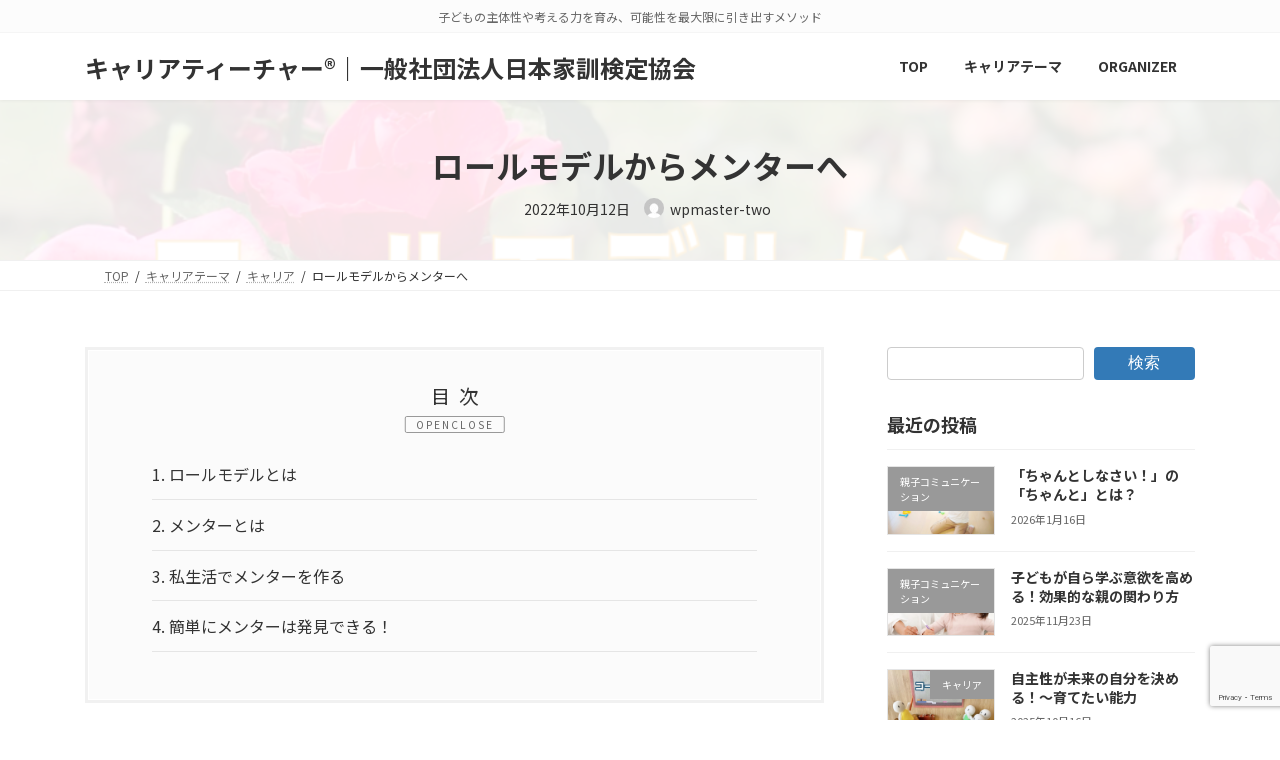

--- FILE ---
content_type: text/html; charset=utf-8
request_url: https://www.google.com/recaptcha/api2/anchor?ar=1&k=6LfEpUEpAAAAAI4a4DTQsCEz6Dhxz8VUah8TqhCl&co=aHR0cHM6Ly9jYXJlZXItdGVhY2hlci5jb206NDQz&hl=en&v=N67nZn4AqZkNcbeMu4prBgzg&size=invisible&anchor-ms=20000&execute-ms=30000&cb=zec457ky5pfk
body_size: 48940
content:
<!DOCTYPE HTML><html dir="ltr" lang="en"><head><meta http-equiv="Content-Type" content="text/html; charset=UTF-8">
<meta http-equiv="X-UA-Compatible" content="IE=edge">
<title>reCAPTCHA</title>
<style type="text/css">
/* cyrillic-ext */
@font-face {
  font-family: 'Roboto';
  font-style: normal;
  font-weight: 400;
  font-stretch: 100%;
  src: url(//fonts.gstatic.com/s/roboto/v48/KFO7CnqEu92Fr1ME7kSn66aGLdTylUAMa3GUBHMdazTgWw.woff2) format('woff2');
  unicode-range: U+0460-052F, U+1C80-1C8A, U+20B4, U+2DE0-2DFF, U+A640-A69F, U+FE2E-FE2F;
}
/* cyrillic */
@font-face {
  font-family: 'Roboto';
  font-style: normal;
  font-weight: 400;
  font-stretch: 100%;
  src: url(//fonts.gstatic.com/s/roboto/v48/KFO7CnqEu92Fr1ME7kSn66aGLdTylUAMa3iUBHMdazTgWw.woff2) format('woff2');
  unicode-range: U+0301, U+0400-045F, U+0490-0491, U+04B0-04B1, U+2116;
}
/* greek-ext */
@font-face {
  font-family: 'Roboto';
  font-style: normal;
  font-weight: 400;
  font-stretch: 100%;
  src: url(//fonts.gstatic.com/s/roboto/v48/KFO7CnqEu92Fr1ME7kSn66aGLdTylUAMa3CUBHMdazTgWw.woff2) format('woff2');
  unicode-range: U+1F00-1FFF;
}
/* greek */
@font-face {
  font-family: 'Roboto';
  font-style: normal;
  font-weight: 400;
  font-stretch: 100%;
  src: url(//fonts.gstatic.com/s/roboto/v48/KFO7CnqEu92Fr1ME7kSn66aGLdTylUAMa3-UBHMdazTgWw.woff2) format('woff2');
  unicode-range: U+0370-0377, U+037A-037F, U+0384-038A, U+038C, U+038E-03A1, U+03A3-03FF;
}
/* math */
@font-face {
  font-family: 'Roboto';
  font-style: normal;
  font-weight: 400;
  font-stretch: 100%;
  src: url(//fonts.gstatic.com/s/roboto/v48/KFO7CnqEu92Fr1ME7kSn66aGLdTylUAMawCUBHMdazTgWw.woff2) format('woff2');
  unicode-range: U+0302-0303, U+0305, U+0307-0308, U+0310, U+0312, U+0315, U+031A, U+0326-0327, U+032C, U+032F-0330, U+0332-0333, U+0338, U+033A, U+0346, U+034D, U+0391-03A1, U+03A3-03A9, U+03B1-03C9, U+03D1, U+03D5-03D6, U+03F0-03F1, U+03F4-03F5, U+2016-2017, U+2034-2038, U+203C, U+2040, U+2043, U+2047, U+2050, U+2057, U+205F, U+2070-2071, U+2074-208E, U+2090-209C, U+20D0-20DC, U+20E1, U+20E5-20EF, U+2100-2112, U+2114-2115, U+2117-2121, U+2123-214F, U+2190, U+2192, U+2194-21AE, U+21B0-21E5, U+21F1-21F2, U+21F4-2211, U+2213-2214, U+2216-22FF, U+2308-230B, U+2310, U+2319, U+231C-2321, U+2336-237A, U+237C, U+2395, U+239B-23B7, U+23D0, U+23DC-23E1, U+2474-2475, U+25AF, U+25B3, U+25B7, U+25BD, U+25C1, U+25CA, U+25CC, U+25FB, U+266D-266F, U+27C0-27FF, U+2900-2AFF, U+2B0E-2B11, U+2B30-2B4C, U+2BFE, U+3030, U+FF5B, U+FF5D, U+1D400-1D7FF, U+1EE00-1EEFF;
}
/* symbols */
@font-face {
  font-family: 'Roboto';
  font-style: normal;
  font-weight: 400;
  font-stretch: 100%;
  src: url(//fonts.gstatic.com/s/roboto/v48/KFO7CnqEu92Fr1ME7kSn66aGLdTylUAMaxKUBHMdazTgWw.woff2) format('woff2');
  unicode-range: U+0001-000C, U+000E-001F, U+007F-009F, U+20DD-20E0, U+20E2-20E4, U+2150-218F, U+2190, U+2192, U+2194-2199, U+21AF, U+21E6-21F0, U+21F3, U+2218-2219, U+2299, U+22C4-22C6, U+2300-243F, U+2440-244A, U+2460-24FF, U+25A0-27BF, U+2800-28FF, U+2921-2922, U+2981, U+29BF, U+29EB, U+2B00-2BFF, U+4DC0-4DFF, U+FFF9-FFFB, U+10140-1018E, U+10190-1019C, U+101A0, U+101D0-101FD, U+102E0-102FB, U+10E60-10E7E, U+1D2C0-1D2D3, U+1D2E0-1D37F, U+1F000-1F0FF, U+1F100-1F1AD, U+1F1E6-1F1FF, U+1F30D-1F30F, U+1F315, U+1F31C, U+1F31E, U+1F320-1F32C, U+1F336, U+1F378, U+1F37D, U+1F382, U+1F393-1F39F, U+1F3A7-1F3A8, U+1F3AC-1F3AF, U+1F3C2, U+1F3C4-1F3C6, U+1F3CA-1F3CE, U+1F3D4-1F3E0, U+1F3ED, U+1F3F1-1F3F3, U+1F3F5-1F3F7, U+1F408, U+1F415, U+1F41F, U+1F426, U+1F43F, U+1F441-1F442, U+1F444, U+1F446-1F449, U+1F44C-1F44E, U+1F453, U+1F46A, U+1F47D, U+1F4A3, U+1F4B0, U+1F4B3, U+1F4B9, U+1F4BB, U+1F4BF, U+1F4C8-1F4CB, U+1F4D6, U+1F4DA, U+1F4DF, U+1F4E3-1F4E6, U+1F4EA-1F4ED, U+1F4F7, U+1F4F9-1F4FB, U+1F4FD-1F4FE, U+1F503, U+1F507-1F50B, U+1F50D, U+1F512-1F513, U+1F53E-1F54A, U+1F54F-1F5FA, U+1F610, U+1F650-1F67F, U+1F687, U+1F68D, U+1F691, U+1F694, U+1F698, U+1F6AD, U+1F6B2, U+1F6B9-1F6BA, U+1F6BC, U+1F6C6-1F6CF, U+1F6D3-1F6D7, U+1F6E0-1F6EA, U+1F6F0-1F6F3, U+1F6F7-1F6FC, U+1F700-1F7FF, U+1F800-1F80B, U+1F810-1F847, U+1F850-1F859, U+1F860-1F887, U+1F890-1F8AD, U+1F8B0-1F8BB, U+1F8C0-1F8C1, U+1F900-1F90B, U+1F93B, U+1F946, U+1F984, U+1F996, U+1F9E9, U+1FA00-1FA6F, U+1FA70-1FA7C, U+1FA80-1FA89, U+1FA8F-1FAC6, U+1FACE-1FADC, U+1FADF-1FAE9, U+1FAF0-1FAF8, U+1FB00-1FBFF;
}
/* vietnamese */
@font-face {
  font-family: 'Roboto';
  font-style: normal;
  font-weight: 400;
  font-stretch: 100%;
  src: url(//fonts.gstatic.com/s/roboto/v48/KFO7CnqEu92Fr1ME7kSn66aGLdTylUAMa3OUBHMdazTgWw.woff2) format('woff2');
  unicode-range: U+0102-0103, U+0110-0111, U+0128-0129, U+0168-0169, U+01A0-01A1, U+01AF-01B0, U+0300-0301, U+0303-0304, U+0308-0309, U+0323, U+0329, U+1EA0-1EF9, U+20AB;
}
/* latin-ext */
@font-face {
  font-family: 'Roboto';
  font-style: normal;
  font-weight: 400;
  font-stretch: 100%;
  src: url(//fonts.gstatic.com/s/roboto/v48/KFO7CnqEu92Fr1ME7kSn66aGLdTylUAMa3KUBHMdazTgWw.woff2) format('woff2');
  unicode-range: U+0100-02BA, U+02BD-02C5, U+02C7-02CC, U+02CE-02D7, U+02DD-02FF, U+0304, U+0308, U+0329, U+1D00-1DBF, U+1E00-1E9F, U+1EF2-1EFF, U+2020, U+20A0-20AB, U+20AD-20C0, U+2113, U+2C60-2C7F, U+A720-A7FF;
}
/* latin */
@font-face {
  font-family: 'Roboto';
  font-style: normal;
  font-weight: 400;
  font-stretch: 100%;
  src: url(//fonts.gstatic.com/s/roboto/v48/KFO7CnqEu92Fr1ME7kSn66aGLdTylUAMa3yUBHMdazQ.woff2) format('woff2');
  unicode-range: U+0000-00FF, U+0131, U+0152-0153, U+02BB-02BC, U+02C6, U+02DA, U+02DC, U+0304, U+0308, U+0329, U+2000-206F, U+20AC, U+2122, U+2191, U+2193, U+2212, U+2215, U+FEFF, U+FFFD;
}
/* cyrillic-ext */
@font-face {
  font-family: 'Roboto';
  font-style: normal;
  font-weight: 500;
  font-stretch: 100%;
  src: url(//fonts.gstatic.com/s/roboto/v48/KFO7CnqEu92Fr1ME7kSn66aGLdTylUAMa3GUBHMdazTgWw.woff2) format('woff2');
  unicode-range: U+0460-052F, U+1C80-1C8A, U+20B4, U+2DE0-2DFF, U+A640-A69F, U+FE2E-FE2F;
}
/* cyrillic */
@font-face {
  font-family: 'Roboto';
  font-style: normal;
  font-weight: 500;
  font-stretch: 100%;
  src: url(//fonts.gstatic.com/s/roboto/v48/KFO7CnqEu92Fr1ME7kSn66aGLdTylUAMa3iUBHMdazTgWw.woff2) format('woff2');
  unicode-range: U+0301, U+0400-045F, U+0490-0491, U+04B0-04B1, U+2116;
}
/* greek-ext */
@font-face {
  font-family: 'Roboto';
  font-style: normal;
  font-weight: 500;
  font-stretch: 100%;
  src: url(//fonts.gstatic.com/s/roboto/v48/KFO7CnqEu92Fr1ME7kSn66aGLdTylUAMa3CUBHMdazTgWw.woff2) format('woff2');
  unicode-range: U+1F00-1FFF;
}
/* greek */
@font-face {
  font-family: 'Roboto';
  font-style: normal;
  font-weight: 500;
  font-stretch: 100%;
  src: url(//fonts.gstatic.com/s/roboto/v48/KFO7CnqEu92Fr1ME7kSn66aGLdTylUAMa3-UBHMdazTgWw.woff2) format('woff2');
  unicode-range: U+0370-0377, U+037A-037F, U+0384-038A, U+038C, U+038E-03A1, U+03A3-03FF;
}
/* math */
@font-face {
  font-family: 'Roboto';
  font-style: normal;
  font-weight: 500;
  font-stretch: 100%;
  src: url(//fonts.gstatic.com/s/roboto/v48/KFO7CnqEu92Fr1ME7kSn66aGLdTylUAMawCUBHMdazTgWw.woff2) format('woff2');
  unicode-range: U+0302-0303, U+0305, U+0307-0308, U+0310, U+0312, U+0315, U+031A, U+0326-0327, U+032C, U+032F-0330, U+0332-0333, U+0338, U+033A, U+0346, U+034D, U+0391-03A1, U+03A3-03A9, U+03B1-03C9, U+03D1, U+03D5-03D6, U+03F0-03F1, U+03F4-03F5, U+2016-2017, U+2034-2038, U+203C, U+2040, U+2043, U+2047, U+2050, U+2057, U+205F, U+2070-2071, U+2074-208E, U+2090-209C, U+20D0-20DC, U+20E1, U+20E5-20EF, U+2100-2112, U+2114-2115, U+2117-2121, U+2123-214F, U+2190, U+2192, U+2194-21AE, U+21B0-21E5, U+21F1-21F2, U+21F4-2211, U+2213-2214, U+2216-22FF, U+2308-230B, U+2310, U+2319, U+231C-2321, U+2336-237A, U+237C, U+2395, U+239B-23B7, U+23D0, U+23DC-23E1, U+2474-2475, U+25AF, U+25B3, U+25B7, U+25BD, U+25C1, U+25CA, U+25CC, U+25FB, U+266D-266F, U+27C0-27FF, U+2900-2AFF, U+2B0E-2B11, U+2B30-2B4C, U+2BFE, U+3030, U+FF5B, U+FF5D, U+1D400-1D7FF, U+1EE00-1EEFF;
}
/* symbols */
@font-face {
  font-family: 'Roboto';
  font-style: normal;
  font-weight: 500;
  font-stretch: 100%;
  src: url(//fonts.gstatic.com/s/roboto/v48/KFO7CnqEu92Fr1ME7kSn66aGLdTylUAMaxKUBHMdazTgWw.woff2) format('woff2');
  unicode-range: U+0001-000C, U+000E-001F, U+007F-009F, U+20DD-20E0, U+20E2-20E4, U+2150-218F, U+2190, U+2192, U+2194-2199, U+21AF, U+21E6-21F0, U+21F3, U+2218-2219, U+2299, U+22C4-22C6, U+2300-243F, U+2440-244A, U+2460-24FF, U+25A0-27BF, U+2800-28FF, U+2921-2922, U+2981, U+29BF, U+29EB, U+2B00-2BFF, U+4DC0-4DFF, U+FFF9-FFFB, U+10140-1018E, U+10190-1019C, U+101A0, U+101D0-101FD, U+102E0-102FB, U+10E60-10E7E, U+1D2C0-1D2D3, U+1D2E0-1D37F, U+1F000-1F0FF, U+1F100-1F1AD, U+1F1E6-1F1FF, U+1F30D-1F30F, U+1F315, U+1F31C, U+1F31E, U+1F320-1F32C, U+1F336, U+1F378, U+1F37D, U+1F382, U+1F393-1F39F, U+1F3A7-1F3A8, U+1F3AC-1F3AF, U+1F3C2, U+1F3C4-1F3C6, U+1F3CA-1F3CE, U+1F3D4-1F3E0, U+1F3ED, U+1F3F1-1F3F3, U+1F3F5-1F3F7, U+1F408, U+1F415, U+1F41F, U+1F426, U+1F43F, U+1F441-1F442, U+1F444, U+1F446-1F449, U+1F44C-1F44E, U+1F453, U+1F46A, U+1F47D, U+1F4A3, U+1F4B0, U+1F4B3, U+1F4B9, U+1F4BB, U+1F4BF, U+1F4C8-1F4CB, U+1F4D6, U+1F4DA, U+1F4DF, U+1F4E3-1F4E6, U+1F4EA-1F4ED, U+1F4F7, U+1F4F9-1F4FB, U+1F4FD-1F4FE, U+1F503, U+1F507-1F50B, U+1F50D, U+1F512-1F513, U+1F53E-1F54A, U+1F54F-1F5FA, U+1F610, U+1F650-1F67F, U+1F687, U+1F68D, U+1F691, U+1F694, U+1F698, U+1F6AD, U+1F6B2, U+1F6B9-1F6BA, U+1F6BC, U+1F6C6-1F6CF, U+1F6D3-1F6D7, U+1F6E0-1F6EA, U+1F6F0-1F6F3, U+1F6F7-1F6FC, U+1F700-1F7FF, U+1F800-1F80B, U+1F810-1F847, U+1F850-1F859, U+1F860-1F887, U+1F890-1F8AD, U+1F8B0-1F8BB, U+1F8C0-1F8C1, U+1F900-1F90B, U+1F93B, U+1F946, U+1F984, U+1F996, U+1F9E9, U+1FA00-1FA6F, U+1FA70-1FA7C, U+1FA80-1FA89, U+1FA8F-1FAC6, U+1FACE-1FADC, U+1FADF-1FAE9, U+1FAF0-1FAF8, U+1FB00-1FBFF;
}
/* vietnamese */
@font-face {
  font-family: 'Roboto';
  font-style: normal;
  font-weight: 500;
  font-stretch: 100%;
  src: url(//fonts.gstatic.com/s/roboto/v48/KFO7CnqEu92Fr1ME7kSn66aGLdTylUAMa3OUBHMdazTgWw.woff2) format('woff2');
  unicode-range: U+0102-0103, U+0110-0111, U+0128-0129, U+0168-0169, U+01A0-01A1, U+01AF-01B0, U+0300-0301, U+0303-0304, U+0308-0309, U+0323, U+0329, U+1EA0-1EF9, U+20AB;
}
/* latin-ext */
@font-face {
  font-family: 'Roboto';
  font-style: normal;
  font-weight: 500;
  font-stretch: 100%;
  src: url(//fonts.gstatic.com/s/roboto/v48/KFO7CnqEu92Fr1ME7kSn66aGLdTylUAMa3KUBHMdazTgWw.woff2) format('woff2');
  unicode-range: U+0100-02BA, U+02BD-02C5, U+02C7-02CC, U+02CE-02D7, U+02DD-02FF, U+0304, U+0308, U+0329, U+1D00-1DBF, U+1E00-1E9F, U+1EF2-1EFF, U+2020, U+20A0-20AB, U+20AD-20C0, U+2113, U+2C60-2C7F, U+A720-A7FF;
}
/* latin */
@font-face {
  font-family: 'Roboto';
  font-style: normal;
  font-weight: 500;
  font-stretch: 100%;
  src: url(//fonts.gstatic.com/s/roboto/v48/KFO7CnqEu92Fr1ME7kSn66aGLdTylUAMa3yUBHMdazQ.woff2) format('woff2');
  unicode-range: U+0000-00FF, U+0131, U+0152-0153, U+02BB-02BC, U+02C6, U+02DA, U+02DC, U+0304, U+0308, U+0329, U+2000-206F, U+20AC, U+2122, U+2191, U+2193, U+2212, U+2215, U+FEFF, U+FFFD;
}
/* cyrillic-ext */
@font-face {
  font-family: 'Roboto';
  font-style: normal;
  font-weight: 900;
  font-stretch: 100%;
  src: url(//fonts.gstatic.com/s/roboto/v48/KFO7CnqEu92Fr1ME7kSn66aGLdTylUAMa3GUBHMdazTgWw.woff2) format('woff2');
  unicode-range: U+0460-052F, U+1C80-1C8A, U+20B4, U+2DE0-2DFF, U+A640-A69F, U+FE2E-FE2F;
}
/* cyrillic */
@font-face {
  font-family: 'Roboto';
  font-style: normal;
  font-weight: 900;
  font-stretch: 100%;
  src: url(//fonts.gstatic.com/s/roboto/v48/KFO7CnqEu92Fr1ME7kSn66aGLdTylUAMa3iUBHMdazTgWw.woff2) format('woff2');
  unicode-range: U+0301, U+0400-045F, U+0490-0491, U+04B0-04B1, U+2116;
}
/* greek-ext */
@font-face {
  font-family: 'Roboto';
  font-style: normal;
  font-weight: 900;
  font-stretch: 100%;
  src: url(//fonts.gstatic.com/s/roboto/v48/KFO7CnqEu92Fr1ME7kSn66aGLdTylUAMa3CUBHMdazTgWw.woff2) format('woff2');
  unicode-range: U+1F00-1FFF;
}
/* greek */
@font-face {
  font-family: 'Roboto';
  font-style: normal;
  font-weight: 900;
  font-stretch: 100%;
  src: url(//fonts.gstatic.com/s/roboto/v48/KFO7CnqEu92Fr1ME7kSn66aGLdTylUAMa3-UBHMdazTgWw.woff2) format('woff2');
  unicode-range: U+0370-0377, U+037A-037F, U+0384-038A, U+038C, U+038E-03A1, U+03A3-03FF;
}
/* math */
@font-face {
  font-family: 'Roboto';
  font-style: normal;
  font-weight: 900;
  font-stretch: 100%;
  src: url(//fonts.gstatic.com/s/roboto/v48/KFO7CnqEu92Fr1ME7kSn66aGLdTylUAMawCUBHMdazTgWw.woff2) format('woff2');
  unicode-range: U+0302-0303, U+0305, U+0307-0308, U+0310, U+0312, U+0315, U+031A, U+0326-0327, U+032C, U+032F-0330, U+0332-0333, U+0338, U+033A, U+0346, U+034D, U+0391-03A1, U+03A3-03A9, U+03B1-03C9, U+03D1, U+03D5-03D6, U+03F0-03F1, U+03F4-03F5, U+2016-2017, U+2034-2038, U+203C, U+2040, U+2043, U+2047, U+2050, U+2057, U+205F, U+2070-2071, U+2074-208E, U+2090-209C, U+20D0-20DC, U+20E1, U+20E5-20EF, U+2100-2112, U+2114-2115, U+2117-2121, U+2123-214F, U+2190, U+2192, U+2194-21AE, U+21B0-21E5, U+21F1-21F2, U+21F4-2211, U+2213-2214, U+2216-22FF, U+2308-230B, U+2310, U+2319, U+231C-2321, U+2336-237A, U+237C, U+2395, U+239B-23B7, U+23D0, U+23DC-23E1, U+2474-2475, U+25AF, U+25B3, U+25B7, U+25BD, U+25C1, U+25CA, U+25CC, U+25FB, U+266D-266F, U+27C0-27FF, U+2900-2AFF, U+2B0E-2B11, U+2B30-2B4C, U+2BFE, U+3030, U+FF5B, U+FF5D, U+1D400-1D7FF, U+1EE00-1EEFF;
}
/* symbols */
@font-face {
  font-family: 'Roboto';
  font-style: normal;
  font-weight: 900;
  font-stretch: 100%;
  src: url(//fonts.gstatic.com/s/roboto/v48/KFO7CnqEu92Fr1ME7kSn66aGLdTylUAMaxKUBHMdazTgWw.woff2) format('woff2');
  unicode-range: U+0001-000C, U+000E-001F, U+007F-009F, U+20DD-20E0, U+20E2-20E4, U+2150-218F, U+2190, U+2192, U+2194-2199, U+21AF, U+21E6-21F0, U+21F3, U+2218-2219, U+2299, U+22C4-22C6, U+2300-243F, U+2440-244A, U+2460-24FF, U+25A0-27BF, U+2800-28FF, U+2921-2922, U+2981, U+29BF, U+29EB, U+2B00-2BFF, U+4DC0-4DFF, U+FFF9-FFFB, U+10140-1018E, U+10190-1019C, U+101A0, U+101D0-101FD, U+102E0-102FB, U+10E60-10E7E, U+1D2C0-1D2D3, U+1D2E0-1D37F, U+1F000-1F0FF, U+1F100-1F1AD, U+1F1E6-1F1FF, U+1F30D-1F30F, U+1F315, U+1F31C, U+1F31E, U+1F320-1F32C, U+1F336, U+1F378, U+1F37D, U+1F382, U+1F393-1F39F, U+1F3A7-1F3A8, U+1F3AC-1F3AF, U+1F3C2, U+1F3C4-1F3C6, U+1F3CA-1F3CE, U+1F3D4-1F3E0, U+1F3ED, U+1F3F1-1F3F3, U+1F3F5-1F3F7, U+1F408, U+1F415, U+1F41F, U+1F426, U+1F43F, U+1F441-1F442, U+1F444, U+1F446-1F449, U+1F44C-1F44E, U+1F453, U+1F46A, U+1F47D, U+1F4A3, U+1F4B0, U+1F4B3, U+1F4B9, U+1F4BB, U+1F4BF, U+1F4C8-1F4CB, U+1F4D6, U+1F4DA, U+1F4DF, U+1F4E3-1F4E6, U+1F4EA-1F4ED, U+1F4F7, U+1F4F9-1F4FB, U+1F4FD-1F4FE, U+1F503, U+1F507-1F50B, U+1F50D, U+1F512-1F513, U+1F53E-1F54A, U+1F54F-1F5FA, U+1F610, U+1F650-1F67F, U+1F687, U+1F68D, U+1F691, U+1F694, U+1F698, U+1F6AD, U+1F6B2, U+1F6B9-1F6BA, U+1F6BC, U+1F6C6-1F6CF, U+1F6D3-1F6D7, U+1F6E0-1F6EA, U+1F6F0-1F6F3, U+1F6F7-1F6FC, U+1F700-1F7FF, U+1F800-1F80B, U+1F810-1F847, U+1F850-1F859, U+1F860-1F887, U+1F890-1F8AD, U+1F8B0-1F8BB, U+1F8C0-1F8C1, U+1F900-1F90B, U+1F93B, U+1F946, U+1F984, U+1F996, U+1F9E9, U+1FA00-1FA6F, U+1FA70-1FA7C, U+1FA80-1FA89, U+1FA8F-1FAC6, U+1FACE-1FADC, U+1FADF-1FAE9, U+1FAF0-1FAF8, U+1FB00-1FBFF;
}
/* vietnamese */
@font-face {
  font-family: 'Roboto';
  font-style: normal;
  font-weight: 900;
  font-stretch: 100%;
  src: url(//fonts.gstatic.com/s/roboto/v48/KFO7CnqEu92Fr1ME7kSn66aGLdTylUAMa3OUBHMdazTgWw.woff2) format('woff2');
  unicode-range: U+0102-0103, U+0110-0111, U+0128-0129, U+0168-0169, U+01A0-01A1, U+01AF-01B0, U+0300-0301, U+0303-0304, U+0308-0309, U+0323, U+0329, U+1EA0-1EF9, U+20AB;
}
/* latin-ext */
@font-face {
  font-family: 'Roboto';
  font-style: normal;
  font-weight: 900;
  font-stretch: 100%;
  src: url(//fonts.gstatic.com/s/roboto/v48/KFO7CnqEu92Fr1ME7kSn66aGLdTylUAMa3KUBHMdazTgWw.woff2) format('woff2');
  unicode-range: U+0100-02BA, U+02BD-02C5, U+02C7-02CC, U+02CE-02D7, U+02DD-02FF, U+0304, U+0308, U+0329, U+1D00-1DBF, U+1E00-1E9F, U+1EF2-1EFF, U+2020, U+20A0-20AB, U+20AD-20C0, U+2113, U+2C60-2C7F, U+A720-A7FF;
}
/* latin */
@font-face {
  font-family: 'Roboto';
  font-style: normal;
  font-weight: 900;
  font-stretch: 100%;
  src: url(//fonts.gstatic.com/s/roboto/v48/KFO7CnqEu92Fr1ME7kSn66aGLdTylUAMa3yUBHMdazQ.woff2) format('woff2');
  unicode-range: U+0000-00FF, U+0131, U+0152-0153, U+02BB-02BC, U+02C6, U+02DA, U+02DC, U+0304, U+0308, U+0329, U+2000-206F, U+20AC, U+2122, U+2191, U+2193, U+2212, U+2215, U+FEFF, U+FFFD;
}

</style>
<link rel="stylesheet" type="text/css" href="https://www.gstatic.com/recaptcha/releases/N67nZn4AqZkNcbeMu4prBgzg/styles__ltr.css">
<script nonce="nGck-Zuxpi9fisMZyjlm5w" type="text/javascript">window['__recaptcha_api'] = 'https://www.google.com/recaptcha/api2/';</script>
<script type="text/javascript" src="https://www.gstatic.com/recaptcha/releases/N67nZn4AqZkNcbeMu4prBgzg/recaptcha__en.js" nonce="nGck-Zuxpi9fisMZyjlm5w">
      
    </script></head>
<body><div id="rc-anchor-alert" class="rc-anchor-alert"></div>
<input type="hidden" id="recaptcha-token" value="[base64]">
<script type="text/javascript" nonce="nGck-Zuxpi9fisMZyjlm5w">
      recaptcha.anchor.Main.init("[\x22ainput\x22,[\x22bgdata\x22,\x22\x22,\[base64]/[base64]/[base64]/[base64]/[base64]/[base64]/KGcoTywyNTMsTy5PKSxVRyhPLEMpKTpnKE8sMjUzLEMpLE8pKSxsKSksTykpfSxieT1mdW5jdGlvbihDLE8sdSxsKXtmb3IobD0odT1SKEMpLDApO08+MDtPLS0pbD1sPDw4fFooQyk7ZyhDLHUsbCl9LFVHPWZ1bmN0aW9uKEMsTyl7Qy5pLmxlbmd0aD4xMDQ/[base64]/[base64]/[base64]/[base64]/[base64]/[base64]/[base64]\\u003d\x22,\[base64]\\u003d\x22,\x22GMO9ISc5wp01w71Dwr/CuRnDhQLCrsOJa3ZQZ8OISQ/DoEsnOF04woHDtsOiGRd6WcKoa8Kgw5IDw7jDoMOWw4VmICUmC0p/MMOwdcK9YsO/GRHDqlrDlnzCjV1OCAIhwq9wIHrDtE0ZFMKVwqc7UsKyw4RwwrV0w5fCqMKpwqLDhQnDmVPCvw5lw7J8wpzDo8Oww5vCgBMZwq3DlF7CpcKIw40Fw7bCtUDCnw5EflYaNS/Cg8K1wrpowp3DhgLDtMO4wp4Uw6nDrsKNNcK6A8OnGR7CtTYsw6bCrcOjwoHDj8OcAsO5FjEDwqdaMVrDh8Ocwot8w4zDt2fDomfChMOHZsOtw5QBw4xYZE7Ctk/DuyNXfyLComHDtsKlCSrDnXhWw5LCk8O+w7rCjmVew4pRAEDCuzVXw7fDncOXDMO9WT09JVfCpCvCjcOnwrvDgcOVwoPDpMOfwrxQw7XCssOdTAAywrRPwqHCt1HDosO8w4ZPfMO1w6EIMcKqw6tew5QVLm7Ds8KSDsOSfcODwrfDv8OUwqV+R1U+w6LDkV5ZQl/ChcO3NStVworDj8K2wrwFRcOWCH1JIcK2HsOywpzCnsKvDsK1wpHDt8K8Y8KOIsOifi1fw6QbSSARfcOmP1RCWhzCu8K2w5AQeVJlJ8Kiw7zCuzcPCjRGCcK8w7XCncOmworDmsKwBsOww4/DmcKbcFLCmMORw4PCi8K2woBsbcOYwpTCs2/DvzPCosOKw6XDkVPDk2w8InwKw6EnP8OyKsKiw7lNw6gIwrfDisOUw5gXw7HDnEo/w6obccKUPzvDtjREw6hnwqprRynDphQ2wpIRcMOAwrctCsORwpofw6FbS8KCQX4qN8KBFMKqalggw6NveXXDvcOrFcK/w4PClBzDslPCtcOaw5rDjHZwZsODw6fCtMODV8OgwrNzwqbDtsOJSsKwVsOPw6LDt8OZJkITwpw4K8KuC8Ouw7nDkMKXCjZJcMKUYcO/w7cWwrrDr8OWOsKsUcKYGGXDn8KPwqxaUcKvIzRHA8OYw6ldwqsWecOaP8OKwohnwq4Gw5TDnsOgRSbDvMO4wqkfDBDDgMOyK8OodV/CpVnCssO3SEojDMKZNsKCDA8QYsObNMOMS8K4IsOaFQYiFlshZsOXHwg1ZCbDs0J7w5lUdBdfTcOXaX3Cs1l3w6B7w4tPaHpOw6rCgMKga1Rowplfw69xw4LDnhPDvVvDlcKoZgrClF/[base64]/CmDLCm3RsXAQ4w6nCkSYTwr/Cn8O/[base64]/H8Ore8OeRWbCtiLDqyzDoik3ClElWHgvw5FAw6vCsT7DtcKbTEEDExrDtMK3w5Mfw592YT3DuMOtwoPDusOSw5/CrRLDjsOrwrw5wrDDrsKCw7FrVyrDnsOUVcKuIsKVecKNJcOlXsKrSilnfxTDk0/Ct8OuTGrCvsO7w4jCgsODw6TClTbCnApDw6/Ct1wpW37DsmAcw4bCqU7DvjIgWivDpglhO8K4w78iGBDCrMKkGsOKwqrCucKQwpnCiMOpwoszwqVdwrzCmSsYKUM1FMKSwopAw7VqwoEWwoPCgsOyMcKCC8OgdkN2Vi02wpxyE8KBNMKXesOpw5M3w6UCw7PCrxx0UMO/w4nDhcOnwoUnwr7Cmk3CjMO7bsK4RnoIbWLCkMOmw5vDl8Kmwr3DsR3Ds01OwrU6VMOjw6nDjjnDtcK0bMKEBSfCicOQIUNwwrHCr8KcZxHDhBkYwoDCjGQEMSxgPEBgwppgfisYw4bCtBZTX2fCnEzCpMOdw7lkw6zDk8K0AMOEwrdPwqjDqzMzwpXDnEfDiio/w747w7ttPMK3NMOiW8KWwqY8w5PCoXtlwrTDrhZ8w6Ezw7ZIJMOSw7IgPcKHcsO0wpxEdsKlL3PDtTXCj8KKw7FhAcO4w53DoH/Do8KUSsO2O8KdwoYTCidDwqExwoDCscO7w5JEw6JXa3ICHU/[base64]/woBfw6fCsj/DnHDCuMOYwrfCocKCbhfCn8OBaHATw6DCqzkKwqkCQSNbw6XDn8OTw5nDiMK5e8ODw6HCrMORZcONbsOAH8O5wrQDV8OHbsKTA8OaRn7ClVzCuXfCosO4GxfCqsKRYkzDk8OZTMKLVcK0F8O9wrrDqC/[base64]/Ct1pveMKxJXbDhsKkEMONwoEew5ghwqwiw6jDlhLCg8KTw64Hw4zCqcKJw4xyWTLCmGLCgcOpw50Pw5HChWHCh8OxwpTCugRxAcKRwoZXw6MNwrRMbEbCv1t+bDfCmsO+wqbCuEttwoopw4oiwofChMOZTcOKYXXCjcKpwq/Dq8OyeMKZNibClg1GeMO0D053w6vDrn7DncOewqhYADsGw6pSw6fCicOgwrDClMOyw5QGfcOuw61aw5TDssK0EcO7wooRewnCsjjCucK6wrrDi39Qw69DR8KXwovDtMKjBsObw7Z4wpLCi3UHRjQTDSstHnXDpcKKwoxGD2PDicOKL1/Ct25Tw7PDsMK6woHDlcKebTBXfQdUC3EZN07DuMOkfVYDw5DCgg3DtMK7SiMIw44XwpNswqHCt8OKw7NXeFZyG8ODQQE0w5ZBX8KgID/[base64]/DlsKbZU7DlsOcwoPDucK3V3VKw6tvFQJ8GCfDgS9rQ1pUwrfDoUcEaXx8RcOdwq/Dk8K7wqXDuVQkEgbCpMKJOcK+OcOiw5HCrzEtwqZDbA3Cnm0Ewo/Dmzkiw6/[base64]/Cghs/GVIkw7RncQAcU8Khwp8FwoLClsO+w7bDqsO2XgBqwoXDgcOvC1Uuw4zDpF0TRMKJCGM4Tx/Dn8Otw5/[base64]/DpMOqFhkLPTkufsKew5kcw7RlKC3CoSUCw7zDnXMhw48fw4jCuEwJeXjDmsO7w4NdKcO1wpbDjCjDr8O5wqnDksOjbcOQw5TChlMfwpdCesKTw6rDlsOMEiIzw4rDnSbCtMOzHBvDjcOlwrXDusOkwoLDqyPDrcKJw6rCgVAAOQ4iEyU/EMKNZhUgclkiMhbDowPCnxUpwpXDqzdnJ8OWw5lCwrbCjwvCngTDr8K+w6pAFXZzecOsEkXChsO9PyvDpcO3w6lpwqEsF8OWw5V5X8OpWDN+WMOAwpTDtjBDw5DChBHDgDfCsG/DoMK5woFnw5zCpgvDuHVDw6siwpvDp8OgwrU+dn/DvsK/X2FbZnlzwpBvAnXCv8K+BsKcBnl3wo1iwrRnAcKWD8O/[base64]/Diw7DvGVxQxvDqioyB8Kbw6PDucOiR1zCv1Z3wotnw54twobCpxQIDVLDvMOOwoo+wr7Dv8KPw5dKZWtKwqzDl8OswrXDscK2woA/[base64]/Cg8O8wrw7wqttM8OpU8KvFQgHw4cOwrlVckzDjsO7cVAiwrbCjn/DrRjDknPCoBzCpMOMw5ltw7JIw4JjMRLCom7CmjzDmMONKTwZbsKpAEkWEXHDu2ogCC3CiGZjDMOawpg1KhEPUBrDpMKZWGpBwqPDjSrCisK3w64xAGzCi8O0HGjCvxZBTsOebmorw53DsFDDp8K+w65pw6M1BcOpfXLClcKowoMpcVfDg8KURi/[base64]/wqfCtHcewrRlUcOFwpESS3jCiCjDncKVVcOVT14ZScOVwqQnw57CuTBrECAADDltwojDgkh8w7Eswp8BHm/[base64]/WcKCf8KZXsKEw7YdwrDCtDUrD8KhNMKjw6XCmMKHwqnDiMK7bcKJw6bCh8KQw4XCksKNwrsZwrN5ExYUEMO2w4bDq8O9QX1WT3Qgw64bKjrCt8KBHMOZw6XChcOqwrjDncOhE8O5Nw7DvcKvB8OJRzrDnMKTwoUlwojDncOUw6PCnx7CkELDksKYXC3Do1/ClGFBwonDocOYw7otw63Co8KjKcKswpDCsMKGwrVsVcKuw4LDojvDm0PCrgLDmBrDncOgV8Kfw5nDvsOqwovDu8Oyw4HDgULCocOFA8OXKhvCncK1HsKDw4whW3hRL8OcXcKlVCIYak/DpMKVwpXCv8Oaw5YswoUgAivDhF/DvUrDuMOdw5vDhms7w5ZBcwMRw5PDrS/DsA98I3bDqF9ww6jDnwnClMK6wq3DsWrCtsKxw6E7w6h1wq1Zwr/CjsOPw5LClmA0HlwoVD9LwrLDuMOXwpbDlsKew43DnWzCjTcOMTNdacOPLGXDuXFBw4PCvMOaI8ORwqEDGcKhwrPCmcKvwqYdw6LDtMOrw4DDk8Kyd8KKZQXDmMK7w77CgBDDphvDn8KzwoXDmjQJwqY8w4VAwpDDkMO6VwcZSAnDgsO/aCLDjMKaw6DDqlo6w4DDk3bDr8KqwrHCm0zDv2k2Bm4RwofDthzCgU5qbMO+wp4MMjjDqTYLW8KVw4bDt25/wobCgMKKVSDCtULDkcKMHMOWWj7Dp8OXLG9dTnFeL2IPw5DCtzbComwAw7DCtXHCpEp2XsKawq7DpxrDuWo8w6XDi8OoPQHCicO/TsODG30RQRPDui5owq0cwrjDsR/DkzczwrPDkMKiZ8KKbMKmw6bDm8Osw4xYP8OmMsKHI3DCrSnCgm0SBCjDscOuw54DfU5twrnDl3A4diXCuFY5GcKeWF14w5fDlCTClVwPw5pawotdHDXCh8K9BUwIBz0Cw7zDohYvwpHDlcOnASfCu8KKw7rDnVXDgUTCn8KVwp/[base64]/Cgxw/ekAGO8OFc8O5wqfDrRBZa23Ch8OlCcOKVUNoEwJ9w6rCtm4mOU8rwpzDgsOpw58PwobDvEsQWCdRw7LDvnUpwr/Dt8OXw6sHw7IoF37CsMOOdsOGw70qPcKsw4VdVi/DvMO1JcOgQMKxdhbCnV3CjwXDqH7CpcKlBMKZc8OMCX3DjRvDowbDocKcwonCosK/w78HcMOvw6NWaDzDpU/ClknCp3rDig08UnHDr8OEwpLDk8KxwozDhFBwdC/ChlFADMK2w6TCvMOwwrHCogPCjDQZRRcQMVY4b33CkV3Di8K/wrfCoMKdJcOiwp3DiMOCSEPDlWPDhXbDj8O0C8OewqzDisOgw7HCpsKRBTprwo5IwpzDk3lqwr/Dv8O/wpYiw4ZowobDucKzIh7CrGHDt8O5w5wNw6caOsKZw5PCgRLCrMO8w7LCgsOKIyPCrsOfw6bDhnTCm8KyATfCllokwpDChsORwqZkBcO3w6DDkERvw7Qjw5/ChsOFbsOkKTDCgcOYTnnDtEkGwqjCpUo/wrM1w7UTbzXDnGNKw4oOwqI1wo0iwrR4wpRsD2bCpXfCsMKow67CkMKFw6Qlw4pcwqJVwrrCjcOJG20Aw6s9wqISwqnCk0fDqMOAUcK+B3bCtUlpdMOjWGlaUMKNw57DhQHCqiBcw6FNwofDrMKvw5cCHsKZw64ww4wFGUAKw4dhMXMEwrLDijXDgcOIOsO/HMOZL3cxUyBXwpLCqMOBwpFOfcOKwocRw5k/w7/Cg8OFMA5pMnzCisOLw7nCrUHDq8OcZMKvEcOifQfCqcK5T8OpBsKZZQ7DjwgPbV/CiMOmDsK8wqnDvsK7L8Oww6Ylw4A8w6PDpix/bwHDhHPCmi1KDsOUaMKDd8OyDMKsasKCwoYowoLDvzHCkcOKSMO9w6HCgFnChMK9w5QSTxUWw60Cw53CuwPCjkzChCBnFsOWNcO6wpFVAsK8w5ZbZ3DDvkVUwr/[base64]/CisORw449VXvCocK/wqXCn8K+w6oBb8Oowr9LEMKmb8O8BcOHw6DDscOtHWjDtGBwHw5AwqkyaMOJaXhRccOZwo3CjMOJwplmOcOVw7zDpygmwrnDgcObw7zCo8KLw6xsw7DCuWvDrQ/ClcK/[base64]/K8Ozw7I2w4UwYkg9wpHDoMOTwrzDgjbDm8OxwqNQw7/DnFbChCBdKcOlwoHDtgELJXbCnFsxKcK0IMO7JsKZEFzDmxJVwqfChsOdCW7Ch1QrWMOJFcKfwq8xZFHDnDFtwoHCgj5awrDDgjwHSsKjbMOoGVvCmcO0wqTDjwTDmHVtL8Kvw5nDucORFDHClsK2DMOEw5YMUnDDv3sLw6DDsnkgw6x0wpNyw7zCv8KxwojDrgYmwo/[base64]/[base64]/wpl5w45pwpsZbsKBEiE2NSxYX8OTEGvCrcKew7Ydwo/[base64]/CsjhEFMK+woXCtcKBYcK7RVjCjQvCtFzDkcOmT8KAwr8wwo7Dqi40wrZawqXCrGBFw5/[base64]/Do1LDryMYL0FRE8KibsK4w60MITXDrcKwwqrCiMKqFE7DkjvDlMOMMMOqYQXCn8KfwptUw4I7wqnDvzsiwp/CqDnCi8KEwpNqPTl1w6suwrnCksOiRjnDsxnCqsK2Y8OoDWtKwoXDlRPCpQQidsO7w6ZQasOcVFF8wp8wXsOkWsKXQsOCF2oGwpoOwoXDmsO4wpzDocOrwrFgwqvDg8KKB8O3ZsOPNVfCl0vDqkfCv1giwq7Dj8O8w4MjwpnCp8KYCMOvwrVWw6PCrcK6w7/DuMKnwoLDrlDCnnfDlCJFAsKkIMOiZDN9woN/wrxBwoTDtMOSNWLDsApFGsKXRRLDiBhRAsOtwq/Cu8OKwrvCusOmFGDDh8K9w4AGw4vCjXPDqi0UwrbDl2shwrrCgsO7asKAwpTDicKEBDojw47CjU09E8OFwpINYcKaw5AfBGJyI8OpZcK8VU/DnwZww5hnw4/[base64]/[base64]/woZkw57DiQUGdnMZP8Kmw7N+DcO+wobChsOxEMKAw7zDmF5dO8OARcKXdi/CpAp7wqZDw5nDu0Z/[base64]/DrMO1wqxzwqNCY1VBOMOfwrMiOcO6WyHCrsKCVh3DvRkYdmZzb3TClMKlwoYDAznCi8KifljClCvCh8KUw4FRPMOQwojCscKmQsOqM3DDp8KTwpsKwq3CscK9w6TDjEDCulopwoMtwoomwo/Cp8K+wqPDmcOtWMKkPMOQw71UwqbDnsO5wocUw4DCrCVeEMKyOcO9W3zCmcK4H3zCt8O2w6czw5Rfw6s7PsOrSMKew6NQw7vDlG3CkMKHwrPCl8ONN2sHwoggTMKeUsK/[base64]/wpxNKMKJYMKdwrLDkQDCh8K1wo0DMhJQRUnCrMO+dUAnN8KdW2zCnsKxwr3Dt0cEw5DDhkHDil7Cm0cRL8KSwozDrnV5woDCki9DwrnCnWHCjMK6OWU7wp/DucKLw5LDvW7CscOhO8OmeRgPNTldeMOhwqXDlUhfZhfDjMO8wrPDgMKZOMKow5Jfaz/CmMO6TyUZwr7CncOfw4Zpw5Ibw5rCoMOTAUYRVcO9AMKpw7nDvMOZRsKow5R7MMKkwr7DiQx1XMK/UMK0JMOUKcKFLwbDo8O1TF4qEwhGw7VmBQYdDMKQwo5LeA0dw4pNw5zCjTrDhHdgwptIeRTCg8KTwqNsFsOtwp93wpDDt1LCuBFDI17CjsKFG8OhR0fDt1jDrmMow7bCqXdNMsKCwrs8TT7DusOpwp/DmcKKwqrCgsOMecOmJMKgbcOvUsOcwpdxM8KkeShbwpTDnkTCq8K1QcOkwqsaaMOnHMOXw4xewq48wqPCmMOIUjjDjWXCoRpTw7fCpwrCqMKiN8O4wqxMZ8OtBnB/[base64]/[base64]/CiMKKLMKrZ8OMaB3CqcO+LVrCu8KQJAlzw7UeQDJrwq5bwpQkGsOawr8rw6LCt8O/wp09E23CqndtGXjDq1jDo8OWw7rDsMOOEMORwrTDrmZew51XXsKRw4hzJVLCucKHQ8K3wrY5wqB/VWkZBMO5w4LCn8OkacK7e8Orw6nCniECw4jClMK7PcKcCRfChW0Mw6vDiMK4wrHDt8O6w6JlUMO8w4MYDsKIGUE8wqrDrzZxf1Y8Ix7DiFPDnBVlfH3CmsOiw6FAXMKeCj4Yw6VEXcOcwq9Uwp/[base64]/CuiPCuMOARh1lFsKUw49Dw7LDpsO2wpEfw6Vgw5ciG8OcwpfCrcOTDCHDnsK0wrUTw6bCihUkw6vCjMKfPn1gejnCkmBoP8OVCHnDksKfw7/Cuz/CmMKLwpPCl8Onw4EJUMOWNMKoCcOkw7nDoRlWw4dDwofClTomVsK+NMK6VmfDo2sJNsOGwr/DuMOZTTVdfh7ComPCuGnDmVk0LcOnTcO1QlrCnnvDo3/DsH/DicK0fsOfwq3DocOQwqp4JRHDn8OHUMOywo/CusKCZsKhS3RhWU/DvcORTcOxCHR3w685w5fDoy9ww6XCk8Ksw7ccw70sSFxuHCRgwplywrHCjVsyEsK3w6vDvnAnI1nDhjx2U8KrR8OaLCDDscOAw4MZM8KPfSdRw6wuw5nDrMOXCSHDnkfDnsK9HGYJw43DkcKCw5LCscO/wrjCtF0/wrLCgijCpMOIGGNoQycTwpPClsOrw5PChsKSw4kXQAB4T2AJwpvCtlDDqE7ChMOPw5TDhMKJFVzDhXfCtsKWw4XCj8KowrcnQx3Ck0kwCh3DrMOsFGrDgE/DmsOTw67CnEU6KmpCw67CslnCui0UFk1owofDkjlOChtlJsOedMOJIVjDoMKmZMK4wrM7VjdSwrjCrsKGA8K/KnkBPMOfwrHCmxbCggkZwrzDqsKLw5rCqMObwpvCq8O8wq99w5TCu8K2fsO/woXDrVR2w7c8CVHCn8Kaw6nDjMKPMcOAf37DsMOndzXCvFnDuMK3wrg7S8Kww4LDmhDCv8KGbBtzC8KJYcOZwpfDqcO0wplJw6nDmH42wp/DtMKhw7UZHsOQWcOuMBDCisKALsKEwptZL1kCHMOSwpgbw6F6QsKmc8KuwrDDhFPCrcKqDcO+NHjDn8OlN8KYHMKdw5Z6wo/[base64]/LDPDmcOILcK+VDphdgoYMsOZDi3CjMKow6IhH00/wp/[base64]/wqdJDDTCixnDjcK1wpzCosK5w6lcw5XCt8OeYQTDoMOURMK1wpJTwokDw7vClwU4wrYuwprDkw0Rw6bDusO5w7ldegXCq1wLw7nCpH/Dv0LCq8O5GMKXUMK3wrHCvsOZw5XDi8KIf8KNwrHDqsOsw5lxw5wEbgYMEXEeCMKXQS/[base64]/WhTCocK7HzjDs8KcdRAgBsKGUcOxwqXDngHDgMKqw6/[base64]/cSZQSsKOw5crMMKyOsOBbsOQJcOuajN0wpM7L0vCn8OWwq7DiELCimoQwrh5FcO/ZMKywo/[base64]/OlBtQsO0w5YiwpfDuMO5wqHDlSvDlsO7TSIgY8OGGBRNBwg0R0LDlRcpwqbCpFYFX8KrD8Ojw6vCq3/ChHAAwqk9Y8O9KRctwpJyLAXDtsKTw794wowHe1TCqSwLdsKrw7tiB8OfPmfCmsKdwqvCtg/DnMOEwqFyw7cwcMOgd8K4wpfDqsO3RjPCgMOKw6XCl8OLOgjCkVrDpwd0wpIaw7fCrMOQaRbDlBbCkcOFKC/[base64]/wrfDqMKPOcO9w5rDnMKiGhwZeUvDpcO0w44rw7d5wp/DmTnCh8KtwoR6wrrCpgPCosOqLzEzD3zDg8O3cisCw7bDo1PDgMOCw6VzMF8nwrUUKsK/G8OXw6ASwpsYQsKmw53CnMOxG8KswpFDGnXDrXIeKsKxckbCoGElwpzDlzgJw78DEsKUZmTCoCXDsMOmaVHCmWgKw6x4c8KIL8KdcHQmbHTCn07Cg8KxYWfCn1/[base64]/cClFw6nCrD3DvycTwqNvHA5hcH7DhEXCicKlGi3DqsKPw5skP8OFwqzDtcO+w4DCncKzwpTDlnXCp2PCpMO+YlHDtsO1Xj/CocKLw7vCqD7DpcKPIH7Cv8OKQ8OBwqnCrwrDjSNlw54rFk3CucOtEsKmRsORXsOwUcK+wokLV0DDtTLDgMKERcKlw7bDkyzCjWglwr7CtsOTwoHCisKMPTbDmsKww5IXODfCqMKcAkxAZGzCgcK6bAgWQ8OKA8KiScOew5HCk8KTNMKyIsOTw4c/bWnDpsOLwoHCrcKBw6IgwoTDsgdOHcKEJArCrcKyWQRXw4xvwrdXWMKYw4Imw75hwobCgUTCiMK8eMKqwpFxwrFlwqHCjBIsw4LDlELDhcOjwp9Tcz56wqDDjGhdwq1vZMOCw7zCrQxsw5jDgcKiKMKpCQ/DoSrCrCd6wohrwrkeCsOcAUd3wrjCtcO0wpzDqsOmwqHDmsOACMKaZsKOwovCjMKRwpjDgsK6BsOfw4pOw5A1csOPw7XDsMOCw6XDncOcw5DCmREwwonCt0RdLS/CpDXDvDILwrzCuMKpQcOVwojDscKtw4xHeRHDkD/DoMKWw7bCgA4XwqEuWcOQw7/CmsKIw73CkMKVAcOBHMO+w7jDocO3w4PCrx3CrgQcwojCgxPCrmxEwp3ClB5EwrLDo0lrwrjCiW7DpXbDpcKNBcKwNsKAd8KRw4MWwoLDlg3Cg8Kuw6MBw7hZGy8Gw6oANncuw4ESwp0Rw6k0w53Cm8OKNcOZwo/ChMK/LMO5Flt3OMKTNBTDr1rDszrCh8KUWMOrFcONwqofw7fCoWvCoMOrwpnDmsOhYmZlwrAlwoPDgMKTw5ccMlIPWsKJVi7CncOpZ07Dm8KoSsK5UWDDnSk7WcKUw67CkiTDlsOGckohwq8Bwo8fwphwNVUIwrNGw4fDindDBcONRMKjwoRFeEA3GXvCjxc+woTCvF/CncKWS0PCscO2LcO4wo/Cl8OxB8KPGMOJGVfCosOBCnRswokrcMKiHMOXw5nChSNLbmLDkB88w4lXwpIafxQ0A8KWVcKvwqw9w48Qw79bdcKMwpZjw6RsR8KmVcKdwoh3w53CgcOpNShNAT3CtsOUwqbDlMOGw6jDm8ObwpJgK2jDisOOZMOrw43CkytHUsKDw5RCCX/[base64]/[base64]/Ct3bCjFM7w6hFwonClMOzw6cawrfDtTBJChFWw4zDpcOWw7XCjnvDpRnCiMOgwolNw4vCiiJ0w7vCkUXDs8O5w6zDm2pfwoEFw6wkw5bDnAfCqW7Ds1PCt8KRI03CtMKSwp/CqHMRwr4We8K3wqJZAMK2esOYwr7ChcOwJHLCtcOAw5QRw7how5bDkSRFLCTDrsOQw7rDhUtRGMKRwpXCn8OAOwLDhMKxwqBeeMOqw7ExGMKPwo0qGMK7dCfCmMKxecOiVQ/[base64]/DggHDhsOkwqdxO8KuwovDncO5w53ChsK/wqt7JRzCozpwLMKtwpPCm8KYwrDDu8KIw7TDlMKAF8KAG3vCvsOxw78/F2BaHsOjBi7CsMKuwoTCqsOeUcKHw6jDiGfDtsOQwqXDs0hlw7TCmcKkPsOIOcOIVFhBHMKwcAdHAB7Ck1Msw5ZqKQp+KMKPwpzDiSjDn0rDtMOSB8ONQ8OdwrjCuMKQwqjCjzMsw4RVw7Abf09Lwr7DqMK0OW0CVcOPw5poX8K2wr3CsC/[base64]/NMKcLyY/V21kU8OXw6FywqYnw5wPwpbCthE4SV1Sa8KlAcKOVUnDn8OhfW5hw5XCvMONwonCn2/DgFrCpcOuwpDDpMKqw40wwqDDtMORw5HClTRpLcKWw7bDssKvw4cCa8KqwoHCscOHw5MlLMOuNBrChWljwrzCicOXBUXDhXoFw4BhSn1aaGjCk8OpHC0Mw4JFwpwjaGBTZRc7w4bDtcKgwpJwwpE/L2gDecKfLA4tIMKtwpzCicO5RsOzXMOCw5fCvcKgOcOGGsKmw54VwrpiwqXCh8KwwrgJwpF9w5bDusKjKcKPa8K0dRDDlMK5w4AhV1vCgcOoMFfDoiTDiUPCvTYlbi3CpSzDpW9NCGNbb8OcRMOrw4xOOUvCvwlbVMK3LwIHwpZCw6bCqcKgc8K/w6/CqsKrw40hw4MAAsOBIkPDksKfVsOHwofCnErCocO2w6AnBMOJTRHCg8OvPERaOMOEw5/CqhLDrsObHF8CwpnCvmvCs8OlwpvDq8OodxPDiMKuw6LCj33Co0Asw6LDrsKPwo4hw5RFwqrCjcO+wojDv1XCh8KLwq3DtC99w61jwqIgw4/DqcOYW8KYw5EtfcKIX8KoVCjCg8KLwrISw7jCiA3Dlx8UYz/DiTMKwoXDnTM8SCrCmwzCtsONRMKxwpoaf0DDisKpLG44w67CvMO/w53CucK+ZsOYwqFbcmvCj8OQYldiw7TCmGLCpMK/w67DjWHDlSvCv8OzU2loL8OKw7Q6JBfCvsKgwrN8A1zCvsOvNcKWXl00FMKZLyd9T8O+ScKkAg1AZcK0wr/[base64]/[base64]/[base64]/DrcO3wpUMHSrDpcKuPlVeEnzDo8Kmw4gUwrBsGcKWTUfCg0kIVsKow6TDn2VQEmMuw4XCuh0hwosGw4LCvXjDhUFhI8OdTWLCvMO2wpI5WgnDgBXClzFUwpvDtcK7d8Opw7wkw6/[base64]/[base64]/[base64]/PMKJYkbCsgnDpX4TwqtAw4bDrnjCrlvCi8KxfsKuMkrCvMORH8K4asOLDQjClsORwoLDnFYIC8OzH8O/[base64]/ChH44NAvCr8OBSMOBwo/CvsOkNcOpw7nCuMO5w7QSL1Z8VBc5ED1tw7zDg8Kew67DqkAzB1I7wp3DhXg1VcK9TwBsG8KmeHJsTirCg8K8wrULayvDo3TChiDCocOyQsKww5MrWsKYw5jDhkvCmTnCjSPDusONB0Unw4I5woDCplLDkjgLw7hyDyo/WcOLLsO2w7jCtcOmOX3Dv8KzOcO/w54XV8Krw6Yow6XDvUkEScKJIwwEa8Krwol/[base64]/CnMOCw4IoSsKxJhXDkcKhJBzCicKlwqTCtW/Cg8O9L04DM8O3w4DDhV48w6PCosOteMOnw6RcNsKzZWjCuMKKwpXDuzzClDAowppPQ2pJwobCtRI5w59sw5LDucK4w4/DrMKhCUw0w5JKwrJURMKDXELCmRHCgwRcwq3CtsKpLMKTSG1hwrxNwqfCghUqSxkkBQZOwpbCo8KCJsOYwoTCl8KGIis/Kz1lKXjDnS/Dm8OHUVXDmsO4GsKKFcO6woMiw5kUw5zDu3xyKcOiwq8sdcKPw7XCtcOpOsO0dAfCt8K5CQzCn8OjAsONwpLDj0jCm8OAw5/DkhvCsA/[base64]/acKOOsKqw7vDn8OtahLCjlvDtTnCsglhwppPw7Q9LcOPwrXDo0ISPlg6w5AoPzhlwrvCrnpDw6oNw4pxwotUAsOPWGstwr/CrVzCpcO6w6nCq8OXwqcfOCbCjnc7w7PCmcO5wpFrwqItwpHCuE/CnkjCjcOWcMKNwpRKWTZ2QcOnRcKOTC5pOlNcYcOqOsOMUsKXw7EEDyNewofCqcOBd8OtQsK+w5TCr8OmwprDjEjDlygedMOlA8KcPsO/OMOgBsKLw78Ywpd/wq7DtsO2TCdUIcKPw67CnCrDjVdRAsK2WB0TCwnDo3EaWW/[base64]/JMOqw7NmHz9xw4/[base64]/[base64]/CilbCrcOpWErCqcOkLV3CjsOcwoMkYnMZH1tEw6kPOMKoQXoBTHweYMKNCsK0w69BcCbDg1ouw48hwrJUw6nClXTCjsOlX3kDBMK7HX5TNRbDt1R1GMK/w6spPsKhbEjCjzYtMi/DvMO4w4zCnMKvw4PDlErDoMKRBBzCqsOSw7bCs8Klw59GLVYaw7UbDMKewpJ7w5QVMsKEADrDu8KZw77DkcOMwq3DvAl7wpEEMsK5w7XDpQPCtsOvTMOowpxawpx+wp5Ww5djGGDDvGVYw6IHS8KJw7NUbcOtesOjH2xcw6DDq1HCrXHDkAvCi3LCljHDl1J/Dz/[base64]/w77Dqw4pw6nCpcKlw4vDvxR3w6/ChcOlwpBOw4JDw43DmkQECW3Cu8OuWMOtw4Jcwo7DgCzCoHtHw7tsw67CjjzDpAgUEsK3HWPClsKJP1XCpjY0AsOYw4/DscKjAMKjGDo9wrwMLsO5w6LDn8KJw5DCu8KDZQEVwpDCig1KK8KMwpPCkA8OS3LDlsKgw50Mw4nDpwdZJMOzw6HCl3/DrhBVwrjDrMK8w67Co8O2wrhoecO3JVUUW8KYe1INaRt9w4TCti5NwoAUwp5nw5/CmCNvwrbDvWxywqRgwopfcwrDtsKFw7FGw6pWGT9Ow71nw6/CicKcNwJqOWzDjH7CqMKMwr/Dq3Ynw6whw7TDgB/[base64]/DvCFNwqbDucKLwq3DuzLDoMOrOFLDnMOdw7jCkcO4TiHChn3CtE8XwofCl8K+LMKjXcKcwoV1w4/DhsOFwo0jw5PCicKfw5vCsTLDsU9/UMOXwq8XAFbCr8KOw7HCq8OBwoDCoHvCisOxw5nCnAnDicKSw6vCmcOgw6UvLxtRIMOFwqdCwqt0McOLCjU3fMKVLkDDpsKfE8Kiw5nCmhvChhpFRWVOwpPDkDIkBVTCpMO5birDisOPw71yPm/ChiLDlMO0w7QFw77DtcO4SivDosOuw4AicsKGwrbDh8K1Gl4nB3zDgi49wqgMfMKzfcOvw70dwoAywr/CvsKPDMOqw75XwrLCi8OBwrQLw6nCsmPDmcOhEntZwo/CsmUVdcKfZ8Oxw5/CrMOlw7rCq3HCuMK9Ajw4w5rCo0/[base64]/DjXCozxdwr1swoxVw4Qfw6pKw4HCvsOlwoMKW8KBSAXDuMKRw71dwrnDoS/DssOIw7p5JFJ0w6XDo8KZw6URMjpYw4nCtVrCj8KuK8Kqw47DsEYKwrU9w7YFwqTDr8Ojw5FQNGDDpBHCsxnCn8KCCcK+woEhwr7CucOdeljCjXPCszXCs1PCm8O9UMOHVsKnaX/DicK/w63CqcKTScKmw53DmsO4XcKxH8K8K8OiwptGQsO+WMK5w4zCs8Kgw6IQwqRFwqI9w5ocw7XDgsKmw6fCicKIYjIoHiFWM2lawr8Vw4HDicODw7LCmG/Ch8OpSDMkw41QBld4w6BAeWDDgB/Cl3s8wrZyw5ogwrlOwpgCwqjDm1QkecK3wrPDqQtEw7bChS/[base64]/Cj8OGSMK+w6w1wpPDgnoWICATHcKUDS4COMOaK8KnQSTCmFfDo8K0PRoIw4xNwq9PwqfCmMORUFw9fcKgw5PDhxzCqS/Ct8K3wrzClBdmXjdxwppcwqXDoh/DrlHDshJOwo7DuELDrVfDmhDDh8O5wpAuw4MCE3DDhcKqwokpw6suCsKlw4jDucOrwo7ClgN2wr/CqMKZDsOdwo/DkcO2w6pjw7bCmMKuw4RNwrTDscOTw4tow5jCkVYXw67CvsOUw7Vdw7o3w60uAcOCVzbDmlHDg8KywqYywq3DscKmfR7DpsKgwpPDj2g5b8OZw4xRwobDtcK+a8OsRCfCvQPDuDPDnmElK8Knew/CuMOxwo5gw4Ahb8KZw7DCmDnDqcODKUTCtWANJcKhb8KwGGHDkSXCqSPDnlVRIcOIwpjDsWFFPHIKCw1hQ2BZw4phIjPDpw/Ds8Krw4rDh1EgXQHDukIxe0bDi8Omw6o8QcKHSj42wqZQbFhUw4DDssOlw6PCpiUswrhuGB8lwoR1w43CsGFywqtHZsKTwqXCh8Ofw4IEw7dSDcOWwpPDpMKtGcKjwpnCuVHDpgrCjcOiwr/DmDEQPQxkwqvCiD/[base64]/[base64]/w4wbwqzDpVfCusKywoYuw5/Dj8OLZ8O/F8O+SsKRYMOVwqEQUcOSDVQef8K5w6jCrsKgwp7CkcKDw5HCosOxBEtMJVbCrcObFnFFViMnVxFww4/CsMKhGAnDscOjO2rCvntsw44Yw63CuMOmw4l+LcK8wqRUQkfCjMKTw5cCfwvCkSdqw6zCvcKuw4vCuR/CinDDgcOEw4o4w7IEOkVpw6rCpynCocK2wqZ/w6zCusO3ZMOjwrZIw79iwrrDrkHDmMOpMmbDpsOKw47Di8OuD8Kzw5Z2wp8oVGcnGAR/[base64]/Cu8OocMO6fcKudMK8w6PCvsO4dcOCwpYiw4kCDcKzwrgHwqg+WXpQw6lXw6/DnMO4wo1VwrPDt8KQwrZfw4HDrCHDq8Ofwp7Dh2cVRsKsw5zDj3lWwpIgfcOZw5RWWsKDDSxUw7IzTMOMPQgqw6sRw5VNwqxQYyACCRjDocKObQHCiBUJw6fDjMKjw47DtUPDtGzCi8K9w6UCw6PDnU1IHcOmw68Mw7PCuSvDsD/DpsOsw6jChzbDkMOFw4HDuknDq8ONwrXCjMKswoHDsXsOecOQw4giw5HCpcOOfGjCq8ORcF/Drw3Dvz4qw7DDiiDDrjTDn8KJEmXCpsKxw5F2UsKXEBAfEQ3DiH0dwo5kKiDDrUzCt8Oow44TwpNBw6RUO8OdwrZEKcKnwqoASTYFw5/[base64]/[base64]/[base64]/w5bDjFlVGcKfW0RtR8Klwqgve37DksKNwr9OYWlJw6tgRMOdwoRkRsOyw6PDmGosI3cOw5Uhwr1PDGUTXcOCYsK+fxHDicOsw5PCrmBzCsKeEnJFwpHDosKfYsKiXsKqwr5wworCki4YwrUXXk3CpkcBw4NtO2fCqMOidigjVX7CocK9aXvCgmbDkzRQAQd2wq/Cpj/CnGAOwqvDmCxrw44Kw6xrHMOMw7A6FhfDpMOew6huPF0WFMOawrDDrEc7byLDkC3DtcOiwr17wqPCuhvDjMKUBsOnwo/DgcOXw5Vwwppuw5fDqMKZwpNmw6Z7w7bCl8ODP8OWZMKuSgpNJ8O+woPDrcORL8Ovw5jCj1vDssKmTAfCh8OMCj0gwrRZesO7ZsOSOMOeBsKdw7nDhGRDw7Zhw4AAw7Bhw57Ci8KWwrbCiH3Dk1/Cmz1AP8OVYsOCwqxgw5zDgjrDqcOpTcO9w4EDbiw5w607wr9hVMOzw7I5Ylxpw7fClg0JD8O4ChXCqRgow60QXHTDpMOdacKVw57Cp2tMwovCr8KOKjzDj3MNwqNHHsODfsOSaVZjKMK+woPDtsOSNl9VOghiwqvDpTPDqGfDvcOYNhAdD8ORL8KpwowdJ8OPw6zCug/Duw7CjxLChENQw4dhb19Qw6XCqcKyci3DocOyw4jDoW9rw4obw4rDg1HCrMK/CcKDwo7Dt8KGw5LCv0fDgsOlwp1tAxTDs8KBwoXDnD5Lwo8VJwXCmTx8SMKTw5fClXgBw6JKLAzDnMKJT3wjfnoCw4jCi8OuXGXDji5zw64/w7vCkcKdXMKMIMKSwrtUw7B+JMK3wqjClsKJSRXDkFDDqwQYwrvClSMIBMK4TH58FmR1wqjDo8KANmxOehHCucKrwpdzw6nCgcO6d8OYSMK1w4zCqQFFEHTDrTxKwqcyw53Ds8O7WDEiw6zCnE1Nw63CrMOiM8Odc8Kfejlzw6/DrzfCvljCoFVjV8Oww4RXdzM7woVLfgTCiyEtJcKuwoLCvwVpw6fCkhfCvsOAwpDDpCfDpsKlEMKMw7LCo3nCmA\\u003d\\u003d\x22],null,[\x22conf\x22,null,\x226LfEpUEpAAAAAI4a4DTQsCEz6Dhxz8VUah8TqhCl\x22,0,null,null,null,1,[21,125,63,73,95,87,41,43,42,83,102,105,109,121],[7059694,331],0,null,null,null,null,0,null,0,null,700,1,null,0,\[base64]/76lBhnEnQkZnOKMAhnM8xEZ\x22,0,0,null,null,1,null,0,0,null,null,null,0],\x22https://career-teacher.com:443\x22,null,[3,1,1],null,null,null,1,3600,[\x22https://www.google.com/intl/en/policies/privacy/\x22,\x22https://www.google.com/intl/en/policies/terms/\x22],\x22vHHU4UfRVsa2/MMe+eAZEp5ofnywl7jt8HL0pa4Dmxo\\u003d\x22,1,0,null,1,1769616832053,0,0,[138,72,95,227],null,[84,45,104,143,215],\x22RC-Xlw8fF1qBfTByw\x22,null,null,null,null,null,\x220dAFcWeA7QYA3AE0RUcTzJgSXzBzc2lgzvIGkZYxQX4gV0ew_d6k5bnPfSAStIEVGrZV7ar4BGf50qLmSGrHfR5Fp7zLRR_c8fsw\x22,1769699632195]");
    </script></body></html>